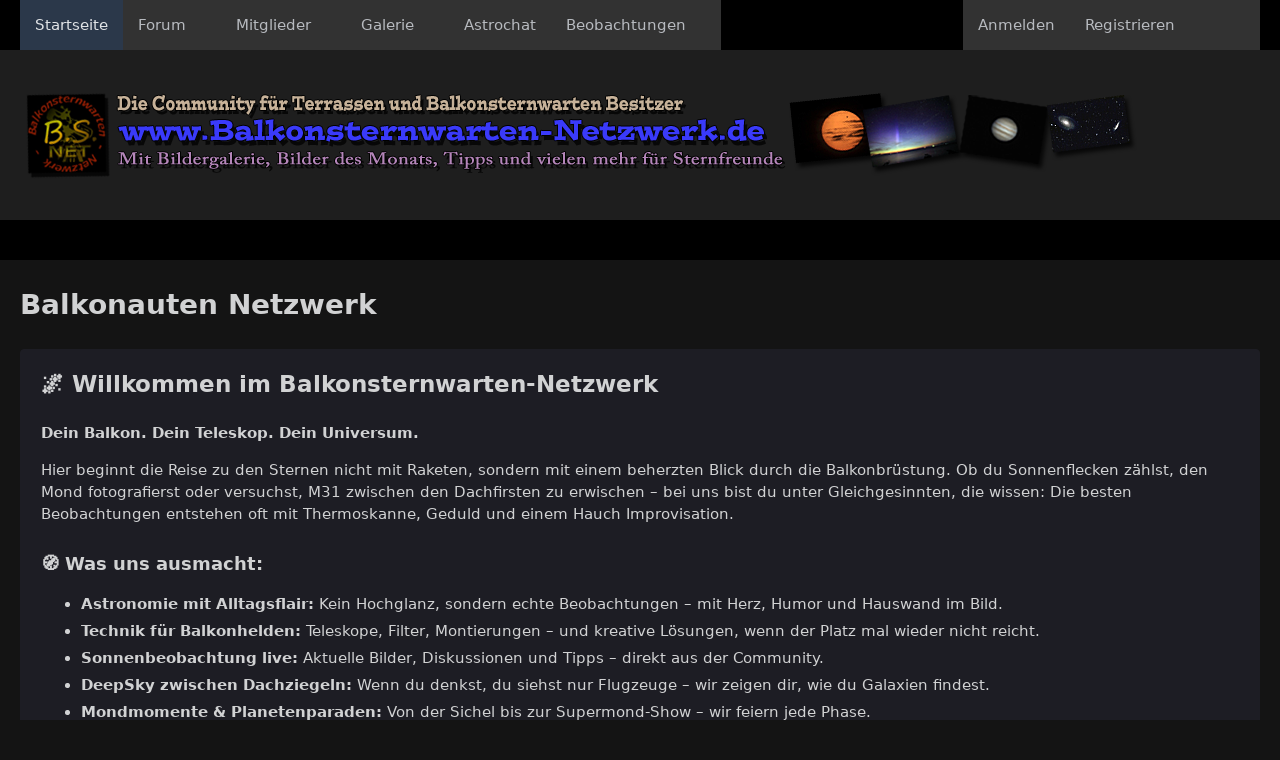

--- FILE ---
content_type: text/html; charset=UTF-8
request_url: https://www.balkonsternwarten-netzwerk.de/?s=1b8f705bb8f45483021d58b07fd1f08257a51ef8
body_size: 6203
content:




<!DOCTYPE html>
<html
	dir="ltr"
	lang="de"
	data-color-scheme="light"
>

<head>
	<meta charset="utf-8">
							
	<title>Balkonauten Netzwerk</title>
	
	<meta name="viewport" content="width=device-width, initial-scale=1">
<meta name="format-detection" content="telephone=no">
<meta name="robots" content="noindex"><meta property="og:site_name" content="Balkonauten Netzwerk">
<meta property="og:title" content=" - Balkonauten Netzwerk">
<meta property="og:url" content="https://www.balkonsternwarten-netzwerk.de/">
<meta property="og:type" content="website">

<!-- Stylesheets -->
<link rel="stylesheet" type="text/css" href="https://www.balkonsternwarten-netzwerk.de/style/style-2.css?m=1768762729">

<meta name="timezone" content="Europe/Berlin">


<script data-cfasync="false">
	var WCF_PATH = 'https://www.balkonsternwarten-netzwerk.de/';
	var WSC_API_URL = 'https://www.balkonsternwarten-netzwerk.de/';
	var WSC_RPC_API_URL = 'https://www.balkonsternwarten-netzwerk.de/index.php?api/rpc/';
	
	var LANGUAGE_ID = 1;
	var LANGUAGE_USE_INFORMAL_VARIANT = false;
	var TIME_NOW = 1769908915;
	var LAST_UPDATE_TIME = 1768762725;
	var ENABLE_DEBUG_MODE = false;
	var ENABLE_PRODUCTION_DEBUG_MODE = true;
	var ENABLE_DEVELOPER_TOOLS = false;
	var PAGE_TITLE = 'Balkonauten Netzwerk';
	
	var REACTION_TYPES = {"1":{"title":"Gef\u00e4llt mir","renderedIcon":"<img\n\tsrc=\"https:\/\/www.balkonsternwarten-netzwerk.de\/images\/reaction\/1-pngtree-playful-smiley-face-clipart-showcasing-a-happy-emoji-suitable-for-use-png-image_14090536.png\"\n\talt=\"Gef\u00e4llt mir\"\n\tclass=\"reactionType\"\n\tdata-reaction-type-id=\"1\"\n>","iconPath":"https:\/\/www.balkonsternwarten-netzwerk.de\/images\/reaction\/1-pngtree-playful-smiley-face-clipart-showcasing-a-happy-emoji-suitable-for-use-png-image_14090536.png","showOrder":1,"reactionTypeID":1,"isAssignable":1},"2":{"title":"Danke","renderedIcon":"<img\n\tsrc=\"https:\/\/www.balkonsternwarten-netzwerk.de\/images\/reaction\/thanks.svg\"\n\talt=\"Danke\"\n\tclass=\"reactionType\"\n\tdata-reaction-type-id=\"2\"\n>","iconPath":"https:\/\/www.balkonsternwarten-netzwerk.de\/images\/reaction\/thanks.svg","showOrder":2,"reactionTypeID":2,"isAssignable":1},"3":{"title":"Haha","renderedIcon":"<img\n\tsrc=\"https:\/\/www.balkonsternwarten-netzwerk.de\/images\/reaction\/haha.svg\"\n\talt=\"Haha\"\n\tclass=\"reactionType\"\n\tdata-reaction-type-id=\"3\"\n>","iconPath":"https:\/\/www.balkonsternwarten-netzwerk.de\/images\/reaction\/haha.svg","showOrder":3,"reactionTypeID":3,"isAssignable":1},"4":{"title":"Verwirrend","renderedIcon":"<img\n\tsrc=\"https:\/\/www.balkonsternwarten-netzwerk.de\/images\/reaction\/confused.svg\"\n\talt=\"Verwirrend\"\n\tclass=\"reactionType\"\n\tdata-reaction-type-id=\"4\"\n>","iconPath":"https:\/\/www.balkonsternwarten-netzwerk.de\/images\/reaction\/confused.svg","showOrder":4,"reactionTypeID":4,"isAssignable":1},"5":{"title":"Traurig","renderedIcon":"<img\n\tsrc=\"https:\/\/www.balkonsternwarten-netzwerk.de\/images\/reaction\/sad.svg\"\n\talt=\"Traurig\"\n\tclass=\"reactionType\"\n\tdata-reaction-type-id=\"5\"\n>","iconPath":"https:\/\/www.balkonsternwarten-netzwerk.de\/images\/reaction\/sad.svg","showOrder":5,"reactionTypeID":5,"isAssignable":1},"6":{"title":"wow","renderedIcon":"<img\n\tsrc=\"https:\/\/www.balkonsternwarten-netzwerk.de\/images\/reaction\/6-R.png\"\n\talt=\"wow\"\n\tclass=\"reactionType\"\n\tdata-reaction-type-id=\"6\"\n>","iconPath":"https:\/\/www.balkonsternwarten-netzwerk.de\/images\/reaction\/6-R.png","showOrder":6,"reactionTypeID":6,"isAssignable":0}};
	
	
	</script>

<script data-cfasync="false" src="https://www.balkonsternwarten-netzwerk.de/js/WoltLabSuite/WebComponent.min.js?v=1768762725"></script>
<script data-cfasync="false" src="https://www.balkonsternwarten-netzwerk.de/js/preload/de.preload.js?v=1768762725"></script>

<script data-cfasync="false" src="https://www.balkonsternwarten-netzwerk.de/js/WoltLabSuite.Core.tiny.min.js?v=1768762725"></script>
<script data-cfasync="false">
requirejs.config({
	baseUrl: 'https://www.balkonsternwarten-netzwerk.de/js',
	urlArgs: 't=1768762725'
	
});

window.addEventListener('pageshow', function(event) {
	if (event.persisted) {
		window.location.reload();
	}
});

</script>











<script data-cfasync="false" src="https://www.balkonsternwarten-netzwerk.de/js/WoltLabSuite.Forum.tiny.min.js?v=1768762725"></script>

<script data-cfasync="false" src="https://www.balkonsternwarten-netzwerk.de/js/WoltLabSuite.Gallery.tiny.min.js?v=1768762725"></script>


<noscript>
	<style>
		.jsOnly {
			display: none !important;
		}
		
		.noJsOnly {
			display: block !important;
		}
	</style>
</noscript>



	
	
	<script type="application/ld+json">
{
"@context": "http://schema.org",
"@type": "WebSite",
"url": "https:\/\/www.balkonsternwarten-netzwerk.de\/",
"potentialAction": {
"@type": "SearchAction",
"target": "https:\/\/www.balkonsternwarten-netzwerk.de\/index.php?search\/&q={search_term_string}",
"query-input": "required name=search_term_string"
}
}
</script>
<link rel="apple-touch-icon" sizes="180x180" href="https://www.balkonsternwarten-netzwerk.de/images/style-2/apple-touch-icon.png">
<link rel="manifest" href="https://www.balkonsternwarten-netzwerk.de/images/style-2/manifest-1.json">
<link rel="icon" type="image/png" sizes="48x48" href="https://www.balkonsternwarten-netzwerk.de/images/style-2/favicon-48x48.png">
<meta name="msapplication-config" content="https://www.balkonsternwarten-netzwerk.de/images/style-2/browserconfig.xml">
<meta name="theme-color" content="#1e1e1e">
<script>
	{
		document.querySelector('meta[name="theme-color"]').content = window.getComputedStyle(document.documentElement).getPropertyValue("--wcfPageThemeColor");
	}
</script>

	
			<link rel="canonical" href="https://www.balkonsternwarten-netzwerk.de/">
		
					</head>

<body id="tpl_wcf_cms"
	itemscope itemtype="http://schema.org/WebPage" itemid="https://www.balkonsternwarten-netzwerk.de/"	data-template="cms" data-application="wcf" data-page-id="94" data-page-identifier="com.woltlab.wcf.generic94"		class="">

<span id="top"></span>

<div id="pageContainer" class="pageContainer">
	
	
	<div id="pageHeaderContainer" class="pageHeaderContainer">
	<header id="pageHeader" class="pageHeader">
		<div id="pageHeaderPanel" class="pageHeaderPanel">
			<div class="layoutBoundary">
				<div class="box mainMenu" data-box-identifier="com.woltlab.wcf.MainMenu">
			
		
	<div class="boxContent">
		<nav aria-label="Hauptmenü">
	<ol class="boxMenu">
		
		
					<li class="active" data-identifier="com.woltlab.wcf.generic31">
				<a href="https://www.balkonsternwarten-netzwerk.de/" class="boxMenuLink" aria-current="page">
					<span class="boxMenuLinkTitle">Startseite</span>
														</a>
				
				</li>				
									<li class=" boxMenuHasChildren" data-identifier="com.woltlab.wbb.BoardList">
				<a href="https://www.balkonsternwarten-netzwerk.de/forum/" class="boxMenuLink">
					<span class="boxMenuLinkTitle">Forum</span>
																<fa-icon size="16" name="caret-down" solid></fa-icon>
									</a>
				
				<ol class="boxMenuDepth1">				
									<li class="" data-identifier="com.woltlab.wcf.Dashboard">
				<a href="https://www.balkonsternwarten-netzwerk.de/index.php?dashboard/" class="boxMenuLink">
					<span class="boxMenuLinkTitle">Letzte Beiträge / Aktivitäten</span>
														</a>
				
				</li>				
									</ol></li>									<li class=" boxMenuHasChildren" data-identifier="com.woltlab.wcf.MembersList">
				<a href="https://www.balkonsternwarten-netzwerk.de/index.php?members-list/" class="boxMenuLink">
					<span class="boxMenuLinkTitle">Mitglieder</span>
																<fa-icon size="16" name="caret-down" solid></fa-icon>
									</a>
				
				<ol class="boxMenuDepth1">				
									<li class="" data-identifier="com.woltlab.wcf.UsersOnlineList">
				<a href="https://www.balkonsternwarten-netzwerk.de/index.php?users-online-list/" class="boxMenuLink">
					<span class="boxMenuLinkTitle">Benutzer online</span>
														</a>
				
				</li>				
									<li class="" data-identifier="com.woltlab.wcf.Team">
				<a href="https://www.balkonsternwarten-netzwerk.de/index.php?team/" class="boxMenuLink">
					<span class="boxMenuLinkTitle">Team</span>
														</a>
				
				</li>				
									<li class="" data-identifier="com.woltlab.wcf.UserSearch">
				<a href="https://www.balkonsternwarten-netzwerk.de/index.php?user-search/" class="boxMenuLink">
					<span class="boxMenuLinkTitle">Mitgliedersuche</span>
														</a>
				
				</li>				
									</ol></li>									<li class=" boxMenuHasChildren" data-identifier="com.woltlab.gallery.Gallery">
				<a href="https://www.balkonsternwarten-netzwerk.de/gallery/" class="boxMenuLink">
					<span class="boxMenuLinkTitle">Galerie</span>
																<fa-icon size="16" name="caret-down" solid></fa-icon>
									</a>
				
				<ol class="boxMenuDepth1">				
									<li class="" data-identifier="com.woltlab.gallery.AlbumList">
				<a href="https://www.balkonsternwarten-netzwerk.de/gallery/index.php?album-list/" class="boxMenuLink">
					<span class="boxMenuLinkTitle">Alben</span>
														</a>
				
				</li>				
									</ol></li>									<li class="" data-identifier="com.woltlab.wcf.generic29">
				<a href="https://www.balkonsternwarten-netzwerk.de/index.php?astrochat/" class="boxMenuLink">
					<span class="boxMenuLinkTitle">Astrochat</span>
														</a>
				
				</li>				
									<li class=" boxMenuHasChildren" data-identifier="com.woltlab.wcf.generic38">
				<a href="https://www.balkonsternwarten-netzwerk.de/" class="boxMenuLink">
					<span class="boxMenuLinkTitle">Beobachtungen</span>
																<fa-icon size="16" name="caret-down" solid></fa-icon>
									</a>
				
				<ol class="boxMenuDepth1">				
									<li class="" data-identifier="com.woltlab.wcf.generic36">
				<a href="https://www.balkonsternwarten-netzwerk.de/index.php?finsternisse/" class="boxMenuLink">
					<span class="boxMenuLinkTitle">Finsternisse</span>
														</a>
				
				</li>				
									<li class="" data-identifier="com.woltlab.wcf.generic37">
				<a href="https://www.balkonsternwarten-netzwerk.de/index.php?mondbeobachtungen/" class="boxMenuLink">
					<span class="boxMenuLinkTitle">Mondbeobachtung</span>
														</a>
				
				</li>				
									<li class="" data-identifier="com.woltlab.wcf.generic39">
				<a href="https://www.balkonsternwarten-netzwerk.de/index.php?deepsky-/" class="boxMenuLink">
					<span class="boxMenuLinkTitle">DeepSky</span>
														</a>
				
				</li>				
									</ol></li>								
		
	</ol>
</nav>	</div>
</div><button type="button" class="pageHeaderMenuMobile" aria-expanded="false" aria-label="Menü">
	<span class="pageHeaderMenuMobileInactive">
		<fa-icon size="32" name="bars"></fa-icon>
	</span>
	<span class="pageHeaderMenuMobileActive">
		<fa-icon size="32" name="xmark"></fa-icon>
	</span>
</button>
				
				<nav id="topMenu" class="userPanel">
	<ul class="userPanelItems">
									<li id="pageLanguageContainer">
					
				</li>
						<li id="userLogin">
				<a
					class="loginLink"
					href="https://www.balkonsternwarten-netzwerk.de/index.php?login/&amp;url=https%3A%2F%2Fwww.balkonsternwarten-netzwerk.de%2F%3Fs%3D1b8f705bb8f45483021d58b07fd1f08257a51ef8"
					rel="nofollow"
				>Anmelden</a>
			</li>
							<li id="userRegistration">
					<a
						class="registrationLink"
						href="https://www.balkonsternwarten-netzwerk.de/index.php?register/"
						rel="nofollow"
					>Registrieren</a>
				</li>
							
								
							
		<!-- page search -->
		<li>
			<a href="https://www.balkonsternwarten-netzwerk.de/index.php?search/" id="userPanelSearchButton" class="jsTooltip" title="Suche"><fa-icon size="32" name="magnifying-glass"></fa-icon> <span>Suche</span></a>
		</li>
	</ul>
</nav>
	<a
		href="https://www.balkonsternwarten-netzwerk.de/index.php?login/&amp;url=https%3A%2F%2Fwww.balkonsternwarten-netzwerk.de%2F%3Fs%3D1b8f705bb8f45483021d58b07fd1f08257a51ef8"
		class="userPanelLoginLink jsTooltip"
		title="Anmelden"
		rel="nofollow"
	>
		<fa-icon size="32" name="arrow-right-to-bracket"></fa-icon>
	</a>
			</div>
		</div>
		
		<div id="pageHeaderFacade" class="pageHeaderFacade">
			<div class="layoutBoundary">
				<div id="pageHeaderLogo" class="pageHeaderLogo">
		
	<a href="https://www.balkonsternwarten-netzwerk.de/" aria-label="Balkonauten Netzwerk">
		<img src="https://www.balkonsternwarten-netzwerk.de/images/style-2/pageLogo-51c1703e.png" alt="" class="pageHeaderLogoLarge" height="100" width="1125" loading="eager">
		<img src="https://www.balkonsternwarten-netzwerk.de/images/style-2/pageLogoMobile-69194548.png" alt="" class="pageHeaderLogoSmall" height="1024" width="1024" loading="eager">
		
		
	</a>
</div>
				
					


<button type="button" id="pageHeaderSearchMobile" class="pageHeaderSearchMobile" aria-expanded="false" aria-label="Suche">
	<fa-icon size="32" name="magnifying-glass"></fa-icon>
</button>

<div id="pageHeaderSearch" class="pageHeaderSearch">
	<form method="post" action="https://www.balkonsternwarten-netzwerk.de/index.php?search/">
		<div id="pageHeaderSearchInputContainer" class="pageHeaderSearchInputContainer">
			<div class="pageHeaderSearchType dropdown">
				<a href="#" class="button dropdownToggle" id="pageHeaderSearchTypeSelect">
					<span class="pageHeaderSearchTypeLabel">Alles</span>
					<fa-icon size="16" name="caret-down" solid></fa-icon>
				</a>
				<ul class="dropdownMenu">
					<li><a href="#" data-extended-link="https://www.balkonsternwarten-netzwerk.de/index.php?search/&amp;extended=1" data-object-type="everywhere">Alles</a></li>
					<li class="dropdownDivider"></li>
					
					
					
																		<li><a href="#" data-extended-link="https://www.balkonsternwarten-netzwerk.de/index.php?search/&amp;type=com.woltlab.wcf.article&amp;extended=1" data-object-type="com.woltlab.wcf.article">Artikel</a></li>
																								<li><a href="#" data-extended-link="https://www.balkonsternwarten-netzwerk.de/index.php?search/&amp;type=com.woltlab.wcf.page&amp;extended=1" data-object-type="com.woltlab.wcf.page">Seiten</a></li>
																																			<li><a href="#" data-extended-link="https://www.balkonsternwarten-netzwerk.de/index.php?search/&amp;type=com.woltlab.wbb.post&amp;extended=1" data-object-type="com.woltlab.wbb.post">Forum</a></li>
																								<li><a href="#" data-extended-link="https://www.balkonsternwarten-netzwerk.de/index.php?search/&amp;type=com.woltlab.gallery.image&amp;extended=1" data-object-type="com.woltlab.gallery.image">Galerie</a></li>
																
					<li class="dropdownDivider"></li>
					<li><a class="pageHeaderSearchExtendedLink" href="https://www.balkonsternwarten-netzwerk.de/index.php?search/&amp;extended=1">Erweiterte Suche</a></li>
				</ul>
			</div>
			
			<input type="search" name="q" id="pageHeaderSearchInput" class="pageHeaderSearchInput" placeholder="Suchbegriff eingeben" autocomplete="off" value="">
			
			<button type="submit" class="pageHeaderSearchInputButton button" title="Suche">
				<fa-icon size="16" name="magnifying-glass"></fa-icon>
			</button>
			
			<div id="pageHeaderSearchParameters"></div>
			
					</div>
	</form>
</div>

	
			</div>
		</div>
	</header>
	
	
</div>
	
	
	
	
	
	<div class="pageNavigation">
	<div class="layoutBoundary">
			</div>
</div>
	
	
	
	<section id="main" class="main" role="main">
		<div class="layoutBoundary">
			

						
			<div id="content" class="content">
								
																																																									
													<header class="contentHeader">
								<div class="contentHeaderTitle">
									<h1 class="contentTitle">Balkonauten Netzwerk</h1>
																	</div>
								
								
							</header>
																			
				
				
				
				
				

				





			<div class="section cmsContent htmlContent">
			<h2>🌌 Willkommen im Balkonsternwarten-Netzwerk</h2>
<p><strong>Dein Balkon. Dein Teleskop. Dein Universum.</strong></p><p>Hier beginnt die Reise zu den Sternen nicht mit Raketen, sondern mit einem beherzten Blick durch die Balkonbrüstung. Ob du Sonnenflecken zählst, den Mond fotografierst oder versuchst, M31 zwischen den Dachfirsten zu erwischen – bei uns bist du unter Gleichgesinnten, die wissen: Die besten Beobachtungen entstehen oft mit Thermoskanne, Geduld und einem Hauch Improvisation.</p><h3>🧭 Was uns ausmacht:</h3>
<ul><li><strong>Astronomie mit Alltagsflair:</strong> Kein Hochglanz, sondern echte Beobachtungen – mit Herz, Humor und Hauswand im Bild.</li><li><strong>Technik für Balkonhelden:</strong> Teleskope, Filter, Montierungen – und kreative Lösungen, wenn der Platz mal wieder nicht reicht.</li><li><strong>Sonnenbeobachtung live:</strong> Aktuelle Bilder, Diskussionen und Tipps – direkt aus der Community.</li><li><strong>DeepSky zwischen Dachziegeln:</strong> Wenn du denkst, du siehst nur Flugzeuge – wir zeigen dir, wie du Galaxien findest.</li><li><strong>Mondmomente &amp; Planetenparaden:</strong> Von der Sichel bis zur Supermond-Show – wir feiern jede Phase.</li><li><strong>Kometen, Konjunktionen &amp; Kurioses:</strong> Wenn’s am Himmel spannend wird, sind wir vorne mit dabei.</li><li><strong>Erfahrungsaustausch &amp; Hilfe:</strong> Vom ersten „Was ist das für ein Fleck?“ bis zur Astrofotografie mit Nachführung – hier wird dir geholfen.</li><li><strong>Jubiläen &amp; Gemeinschaftsprojekte:</strong> Wir feiern uns selbst – mit Grafiken, Galerien und gelegentlich galaktischem Humor.</li></ul>
<h3>🎯 Unsere Mission:</h3>
<p>Wir machen Astronomie zugänglich – für alle, die nach oben schauen und sich fragen: „Was ist da draußen eigentlich los?“ Egal ob du mit einem Fernglas startest oder schon deine eigene Sternwarte auf dem Balkon gebaut hast – bei uns zählt die Begeisterung, nicht die Ausrüstung.</p><h3>🤝 Wer hier mitmacht:</h3>
<ul><li><strong>Die Bastler:</strong> bauen Sonnenfilter aus Pappe und montieren Teleskope auf Blumenkübel.</li><li><strong>Die Fotografen:</strong> jagen den perfekten Mondkrater mit Geduld und Bildbearbeitung.</li><li><strong>Die Fragenden:</strong> stellen kluge, schräge und manchmal sehr berechtigte Fragen.</li><li><strong>Die Teilenden:</strong> posten Bilder, Tipps und Beobachtungsberichte – für alle, die lernen wollen.</li><li><strong>Die Feiernden:</strong> gestalten Banner, feiern Jubiläen und machen aus jedem Sonnenfleck ein kleines Event.</li></ul>		</div>
	
<footer class="contentFooter">
	
</footer>

				
				
				
				
							</div>
			
			
		</div>
	</section>
	
	
	
	
	
	<footer id="pageFooter" class="pageFooter">
		
					
			<div class="boxesFooter">
			<div class="layoutBoundary">
													<div class="boxContainer">
						<div class="box" data-box-identifier="com.woltlab.wcf.FooterMenu">
			
		
	<div class="boxContent">
		<nav aria-label="Footer-Menü">
	<ol class="boxMenu">
		
		
					<li class="" data-identifier="com.woltlab.wcf.PrivacyPolicy">
				<a href="https://www.balkonsternwarten-netzwerk.de/index.php?datenschutzerklaerung/" class="boxMenuLink">
					<span class="boxMenuLinkTitle">Datenschutzerklärung</span>
														</a>
				
				</li>				
									<li class="" data-identifier="com.woltlab.wcf.Contact">
				<a href="https://www.balkonsternwarten-netzwerk.de/index.php?contact/" class="boxMenuLink">
					<span class="boxMenuLinkTitle">Kontakt</span>
														</a>
				
				</li>				
									<li class="" data-identifier="com.woltlab.wcf.LegalNotice">
				<a href="https://www.balkonsternwarten-netzwerk.de/index.php?legal-notice/" class="boxMenuLink">
					<span class="boxMenuLinkTitle">Impressum</span>
														</a>
				
				</li>				
									<li class="" data-identifier="com.woltlab.wcf.generic34">
				<a href="https://www.facebook.com/profile.php?id=100064268752124" rel="nofollow" class="boxMenuLink">
					<span class="boxMenuLinkTitle">Facebook</span>
														</a>
				
				</li>				
																	
		
	</ol>
</nav>	</div>
</div>
					</div>
				
			</div>
		</div>
		
			<div id="pageFooterCopyright" class="pageFooterCopyright">
			<div class="layoutBoundary">
				<div class="copyright"><a href="https://www.woltlab.com/de/" rel="nofollow">Community-Software: <strong>WoltLab Suite&trade;</strong></a></div>
			</div>
		</div>
	
</footer>
</div>



<div class="pageFooterStickyNotice">
	
	
	<noscript>
		<div class="info" role="status">
			<div class="layoutBoundary">
				<span class="javascriptDisabledWarningText">In Ihrem Webbrowser ist JavaScript deaktiviert. Um alle Funktionen dieser Website nutzen zu können, muss JavaScript aktiviert sein.</span>
			</div>
		</div>	
	</noscript>
</div>

<script data-cfasync="false">
	require(['Language', 'WoltLabSuite/Core/BootstrapFrontend', 'User'], function(Language, BootstrapFrontend, User) {
		
		
		User.init(
			0,
			'',
			'',
			'https://www.balkonsternwarten-netzwerk.de/index.php?guest-token-dialog/'
		);
		
		BootstrapFrontend.setup({
			backgroundQueue: {
				url: 'https://www.balkonsternwarten-netzwerk.de/index.php?background-queue-perform/',
				force: false			},
						dynamicColorScheme: false,
			endpointUserPopover: 'https://www.balkonsternwarten-netzwerk.de/index.php?user-popover/',
			executeCronjobs: 'https://www.balkonsternwarten-netzwerk.de/index.php?cronjob-perform/',
						styleChanger: false		});
	});
</script>
<script data-cfasync="false">
	// prevent jQuery and other libraries from utilizing define()
	__require_define_amd = define.amd;
	define.amd = undefined;
</script>
<script data-cfasync="false" src="https://www.balkonsternwarten-netzwerk.de/js/WCF.Combined.tiny.min.js?v=1768762725"></script>
<script data-cfasync="false">
	define.amd = __require_define_amd;
	$.holdReady(true);
</script>
<script data-cfasync="false">
	WCF.User.init(
		0,
		''	);
</script>
<script data-cfasync="false" src="https://www.balkonsternwarten-netzwerk.de/forum/js/WBB.tiny.min.js?v=1768762725"></script>
<script data-cfasync="false" src="https://www.balkonsternwarten-netzwerk.de/gallery/js/Gallery.tiny.min.js?v=1768762725"></script>
<script data-cfasync="false">
	$(function() {
		WCF.User.Profile.ActivityPointList.init();
		
					require(['WoltLabSuite/Core/Ui/User/Trophy/List'], function (UserTrophyList) {
				new UserTrophyList();
			});
				
		require(['WoltLabSuite/Forum/Bootstrap'], (Bootstrap) => {
	Bootstrap.setup();
});
		
			});
</script>
<script data-cfasync="false">
		var $imageViewer = null;
		$(function() {
			WCF.Language.addObject({
				'wcf.imageViewer.button.enlarge': 'Vollbild-Modus',
				'wcf.imageViewer.button.full': 'Originalversion aufrufen',
				'wcf.imageViewer.seriesIndex': '{literal}{x} von {y}{\/literal}',
				'wcf.imageViewer.counter': '{literal}Bild {x} von {y}{\/literal}',
				'wcf.imageViewer.close': 'Schließen',
				'wcf.imageViewer.enlarge': 'Bild direkt anzeigen',
				'wcf.imageViewer.next': 'Nächstes Bild',
				'wcf.imageViewer.previous': 'Vorheriges Bild'
			});
			
			$imageViewer = new WCF.ImageViewer();
		});
	</script>
<script data-cfasync="false">
						require(['WoltLabSuite/Core/Language/Chooser'], function(LanguageChooser) {
							var languages = {
																	'1': {
										iconPath: 'https:\/\/www.balkonsternwarten-netzwerk.de\/icon\/flag\/de.svg',
										languageName: 'Deutsch',
										languageCode: 'de'
									}
								, 									'2': {
										iconPath: 'https:\/\/www.balkonsternwarten-netzwerk.de\/icon\/flag\/gb.svg',
										languageName: 'English',
										languageCode: 'en'
									}
															};
								
							var callback = function(listItem) {
								var location;
								var languageCode = elData(listItem, 'language-code');
								var link = elBySel('link[hreflang="' + languageCode + '"]');
								if (link !== null) {
									location = link.href;
								}
								else {
									location = window.location.toString().replace(/#.*/, '').replace(/(\?|&)l=[0-9]+/g, '');
								}
								
								var delimiter = (location.indexOf('?') == -1) ? '?' : '&';
								window.location = location + delimiter + 'l=' + elData(listItem, 'language-id') + window.location.hash;
							};
							
							LanguageChooser.init('pageLanguageContainer', 'pageLanguageID', 1, languages, callback);
						});
					</script>
<script data-cfasync="false">
		require(['WoltLabSuite/Core/Ui/Search/Page'], function(UiSearchPage) {
			UiSearchPage.init('everywhere');
		});
	</script>


<span id="bottom"></span>

</body>
</html>